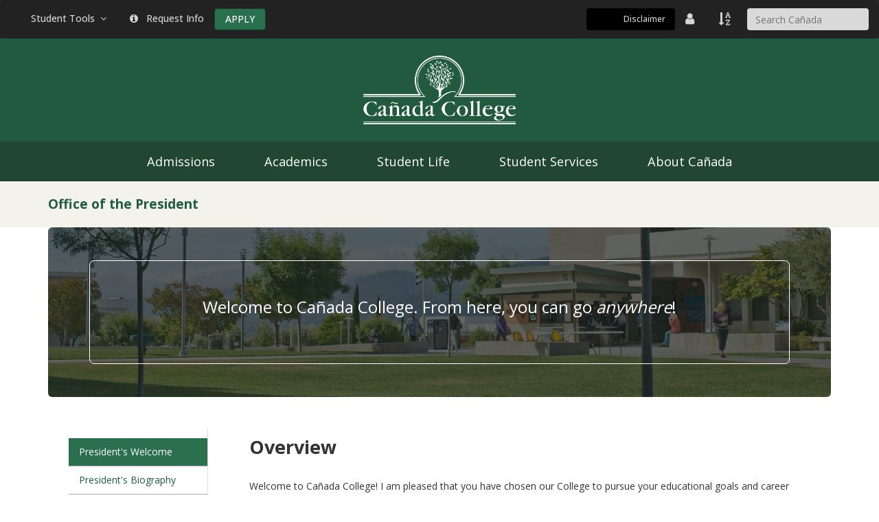

--- FILE ---
content_type: text/html; charset=UTF-8
request_url: https://canadacollege.edu/officeofthepresident/
body_size: 26907
content:
<!--[if lt IE 7]> <html lang="en-us" class="no-js lt-ie9 lt-ie8 lt-ie7"> <![endif]--><!--[if IE 7]> <html lang="en-us" class="no-js lt-ie9 lt-ie8"> <![endif]--><!--[if IE 8]> <html lang="en-us" class="no-js lt-ie9"> <![endif]--><!DOCTYPE HTML><html lang="en-us" class="no-js">
   <head>
      <meta http-equiv="X-UA-Compatible" content="IE=edge">
      <meta http-equiv="Content-Type" content="text/html; charset=UTF-8">
      <meta name="viewport" content="width=device-width, initial-scale=1.0">
      <title>Overview | Office of the President | Cañada College</title>
      <!-- Google Tag Manager (VisionPoint) -->
<script>(function(w,d,s,l,i){w[l]=w[l]||[];w[l].push({'gtm.start':new Date().getTime(),event:'gtm.js'});var f=d.getElementsByTagName(s)[0],j=d.createElement(s),dl=l!='dataLayer'?'&l='+l:'';j.async=true;j.src='https://www.googletagmanager.com/gtm.js?id='+i+dl;f.parentNode.insertBefore(j,f);})(window,document,'script','dataLayer','GTM-KBSNDQJ');</script>
<!-- End Google Tag Manager (VisionPoint) -->

<link href="https://fonts.googleapis.com/css?family=Oswald" rel="stylesheet">
<link href="https://fonts.googleapis.com/css2?family=Open+Sans:wght@400;500;600;700;800&display=swap" rel="stylesheet"> 
<link href='//fonts.googleapis.com/css?family=Raleway:400,300,200,100,500,600,700,800,900' rel='stylesheet' type='text/css'>
<script type="text/javascript" src="//cdnjs.cloudflare.com/ajax/libs/modernizr/2.6.2/modernizr.min.js"></script>
<link href="//cdnjs.cloudflare.com/ajax/libs/font-awesome/4.7.0/css/font-awesome.min.css" rel="stylesheet">

<!--[if IE 8]><script src="//smccd.edu/theme/theme-smcccd/plugins/respond/dest/respond.min.js"></script><![endif]-->

<link rel="icon" type="image/png" href="/images/favicon.png">
<link href="/themes/canada-theme/css/canada-bootstrap.css" rel="stylesheet" />
<link href="/themes/canada-theme/css/canada-theme.css?v=1" rel="stylesheet" />
<style>
  .row-eq-height {
     display: -webkit-box;
     display: -webkit-flex;
     display: -ms-flexbox;
     display:         flex;
 }
</style><!-- Place content here that should go into the head region --></head>
   <body rel="" class="page"><a href="#section-label-maincontent" class="sr-only skip-link">Skip to Main Content</a><a href="#section-label-section2" class="sr-only skip-link">Skip to Section 2</a><a href="#site-section-title" class="sr-only skip-link">Section Title</a>
      <!-- Google Tag Manager noscript (VisionPoint) -->
<noscript><iframe src="https://www.googletagmanager.com/ns.html?id=GTM-KBSNDQJ" height="0" width="0" style="display: none; visibility: hidden;"></iframe></noscript>
<!-- End Google Tag Manager noscript (VisionPoint) -->

<div id="emergency"
	 data-smccd-emergency 
	 data-site-location="canada"
	 data-url="https://emergency.smccd.info/wp-json/wp/v2/" 
	 data-style="alert" 
	 data-post-type='["notifications"]' 
	 style="background-color: #fff;"></div>
<header class="nav-canada-main nav-main-theme-info" role="banner"><nav class="navbar navbar-inverse" aria-label="Quick access navigation" style="margin-bottom: 0px;">

	<div class="container-fluid"><!-- Brand and toggle get grouped for better mobile display -->
		<div class="navbar-header" style="border-bottom: 1px solid #ffdd00;">
			<div class="visible-xs" style="margin-top: 12px; float: left; margin-left: 15px;">


				<!-- new HTML form code for DXP 05/28/2024 6:10 pm -->
				<form class="dropdown-item" method="get" action="//search.canadacollege.edu/s/search.html">
					<div class="input-group" style="width:100%;">
						<label for="header_search" class="sr-only">Search Cañada College</label>
						<input type="hidden" name="collection" value="smccd~sp-canada-search" />
						<input type="hidden" name="profile" value="_default" />
						<input style="background-color: #d9d9d9; border: none; max-width: 200px; height: 32px; border-radius: 4px; padding: 6px 12px;" id="header_search" type="search" placeholder="Search Ca&ntilde;ada" name="query" autocomplete="off" required />
						<!-- 							<button type="submit">Search</button> -->
					</div>
				</form>
			</div>
			<button class="navbar-toggle collapsed" data-toggle="collapse" data-target="#context-navbar-collapse" aria-expanded="false"> <span style="margin-right: 3px; color: white;">Quick Access</span> </button></div>
		<!-- Collect the nav links, forms, and other content for toggling -->
		<div id="context-navbar-collapse" class="collapse navbar-collapse" style="margin-top: 12px; margin-bottom: 12px;">
			<ul class="nav navbar-nav context-nav">
				<li class="dropdown"><a class="dropdown-toggle" role="button" style="color: #d6d6d6;" href="#" data-toggle="dropdown" aria-haspopup="true" aria-expanded="false">Student Tools &nbsp;<span class="fa fa-angle-down">&nbsp;</span></a>
					<ul class="dropdown-menu">
						<li><a href="https://smccd.instructure.com/">Canvas</a></li>
						<li><a href="https://websmart.smccd.edu/">WebSMART</a></li>
						<li><a href="https://webschedule.smccd.edu/">WebSchedule</a></li>
						<li><a href="https://smccd.onelogin.com">OneLogin</a></li>
						<li><a href="https://canada.programmapper.ws/academics">Program Mapper</a></li>
						<li><a href="http://mail.my.smccd.edu/">Student Email</a></li>
						<li class="divider" role="separator"></li>
						<li><a href="https://virtual.canadacollege.edu/">Virtual Campus</a></li>
					</ul>
				</li>
				<li><a style="color: #d6d6d6;" href="https://smccd.my.salesforce-sites.com/SMCCDRFI/apex/ERx_Forms__PageMaker?pageId=RFI_Ca%C3%B1ada_College&Brand=Canada&LeadID=&campaignName="><span class="fa fa-info-circle">&nbsp;</span> &nbsp;Request Info</a></li>
				<li><a href="/admissions/apply.php" class="btn btn-main" style="margin: 0px;" aria-label="Apply">APPLY</a></li>
			</ul>
			<ul class="nav navbar-nav context-nav navbar-right">

				<!-- START Google Translate Widget -->
				<li>
					<div id="translate-widget-container">
						<div id="google_translate_element"></div>
						<span class="visible-xs-inline hidden-sm hidden-md hidden-lg hidden-xl" style="color: #d6d6d6;">Translate |&nbsp;</span>
						<a id="translation-disclaimer" href="/marketing/translation-disclaimer.php" target="_blank">Disclaimer</a>
					</div>
				</li>
				<!-- END Google Translate Widget -->

				<li><a href="https://directory.smccd.edu/allemp.php?college=Canada" aria-label="District Directory"> <span class="fa fa-user fa-lg" style="color: #d6d6d6;">&nbsp;</span> <span class="visible-xs-inline hidden-sm hidden-md hidden-lg hidden-xl" style="color: #d6d6d6;">Employee Directory</span></a></li>
				<li><a href="https://canadacollege.edu/a-z/" aria-label="A to Z Index"> <span class="fa fa-sort-alpha-asc fa-lg" style="color: #d6d6d6;">&nbsp;</span> <span class="visible-xs-inline hidden-sm hidden-md hidden-lg hidden-xl" style="color: #d6d6d6;">Site Index</span></a></li>
				<li class="hidden-xs" style="margin-left: 5px;">



					<!-- 					new HTML form code for DXP 05/28/2024 6:10 pm -->
					<form class="dropdown-item" method="get" action="//search.canadacollege.edu/s/search.html">
						<div class="input-group" style="width:100%;">
							<label for="as_q" class="sr-only bg-white">Search Cañada College</label>
							<input type="hidden" name="collection" value="smccd~sp-canada-search" />
							<input type="hidden" name="profile" value="_default" />
							<input style="background-color: #d9d9d9; border: none; max-width: 200px; height: 32px; border-radius: 4px; padding: 6px 12px;" id="as_q" type="search" placeholder="Search Ca&ntilde;ada" name="query" autocomplete="off" required />
							<!-- 							<button type="submit">Search</button> -->
						</div>
					</form>
				</li>
			</ul>
		</div>
		<!-- /.navbar-collapse --></div>
	<!-- /.container-fluid --></nav>
	<div class="container-fluid" style="background-color: #225a3f; position: relative; padding: 0px;">
		<div style="padding: 25px 0; width: 100%; text-align: center;"><a href="/index.php"><img style="height: 100px; width: auto;" src="https://canadacollege.edu//images/canadaLogo-w.png" alt="Cañada College Logo" /></a></div>
	</div>
</header><!--Main header--><div class="navigation navbar-horizontal" style="background-color: #214732;">
	<div class="navbar-header header-inner container">
		<button type="button" id="main-canada-navigation-title" class="navbar-toggle collapsed" data-toggle="collapse" data-target="#main-canada-navigation" aria-expanded="false" aria-controls="main-canada-navigation" style="width: auto">
			<span style="margin-right: 3px;">Cañada College Navigation</span>
			<span class="fa fa-bars" aria-hidden="true"> </span>
		</button>
	</div>
	<nav class="collapse navbar-collapse" aria-label="Primary site navigation" id="main-canada-navigation">
		<div class="row navbar-bar navbar-horizontal-lg">
			<!-- main navigation -->
			<ul class="nav navbar-nav main-nav">
				<li class="dropdown dropdown-full">
					<a class="menu-item dropdown-toggle" href="/admissions/">Admissions</a>
				</li>
				<li class="dropdown dropdown-full">
					<a class="menu-item dropdown-toggle" href="/academics/">Academics</a>
				</li>
				<li class="dropdown dropdown-full">
					<a class="menu-item dropdown-toggle" href="/studentlife/">Student Life</a>
				</li>
				<li class="dropdown dropdown-full">
					<a class="menu-item dropdown-toggle" href="/studentservices/">Student Services</a>
				</li>
				<li class="dropdown dropdown-full">
					<a class="menu-item dropdown-toggle" href="/about/">About Cañada</a>
				</li>
			</ul>
		</div>
	</nav>
</div>
<section class="site-section-title" style="background-color: #f3f2eb;" id="site-section-title" title="Directory Name">
         <header>
            <div class="container">
               <div style="font-family: Oswald; font-size: 35px; margin-top: 0px;">Office of the President</div>
            </div>
         </header>
      </section>
      <section>
         <div class="container"></div>
      </section>
      <section class="section-theme-default" id="section-label-maincontent" role="main">
         <div class="new-slide image-cover" style="background-image: url(https://canadacollege.edu//awareness/images/yEQ6k-grey.png);">
            <div class="new-slide-caption">
               <div class="container ">
                  <div class="">
                     <div class="">
                        <div class="jumbotron" style="margin: 0px; background: linear-gradient( rgba(0, 0, 0, 0.4), rgba(0, 0, 0, 0.4) ), url('/marketing/images/quad-cover.jpg'); background-position: center center; background-size: cover;">
                           <div style="border: white 1px solid; border-radius: 7px; padding: 50px;">
                              <p class="text-center" style="margin-bottom: 15px; font-size: 24px; font-weight: 200; color: white;">Welcome to Cañada College. From here, you can go <em>anywhere</em>!</p>
                           </div>
                        </div>
                     </div>
                  </div>
               </div>
            </div>
         </div>
      </section>
      <section class="section-theme-default" id="section-label-section2" role="complementary">
         <div>
            <div>
               <div class="container  container-padding-md">
                  <div class="">
                     <div class="">
                        <div class="row">
                           <div class="col-md-3 sidebar sidebar-left">
                              <div class="sidebar-container sidebar-left"><div class="sidebar-region sidebar-region-1">
   <div class="sidebar-region-content"><nav class="navbar navbar-default sectionmenu" aria-label="Section Menu">
   <div class="container-fluid">
      <div class="navbar-header"><button type="button" class="navbar-toggle collapsed" data-toggle="collapse" data-target="#sectionmenu" aria-expanded="false"><span style="margin-right: 3px; color: white;">Section Menu</span><span class="fa fa-bars" style="color: white;"></span></button></div>
      <div class="collapse navbar-collapse" style="max-height: none;" id="sectionmenu">
         <ul class="nav nav-pills nav-stacked nav-aside section-menu-nav">
            <li><a href="/officeofthepresident/index.php">President's Welcome</a></li>
            <li><a href="/officeofthepresident/bio.php">President's Biography</a></li>
            <li><a href="/officeofthepresident/boardreports.php">President's Board Reports</a>
               
               <ul class="nav" style="display:none">
                  
                  <li><a href="/officeofthepresident/_archive/boardreports.php">Board Reports Archive</a></li>
                  </ul>
               </li>
            <li><a href="/officeofthepresident/weeklyupdate.php">Weekly Update</a>
               
               <ul class="nav" style="display:none">
                  
                  <li><a href="/officeofthepresident/_archive/weeklyupdate.php">Weekly Update Archive</a></li>
                  </ul>
               </li>
            <li><a href="/pac/index.php">President's Advisory Council</a></li>
            <li><a href="/officeofthepresident/contactus.php">Contact Us</a></li>
            <li><a href="https://canadacollege.edu/marketing" target="_blank" rel="noopener">Marketing</a></li>
            <li><a href="https://canadacollege.edu/prie/" target="_blank" rel="noopener">Planning &amp; Research</a></li>
         </ul>
      </div>
   </div>
</nav>      
         
      
   </div>
</div>                                 <div class="sidebar-region"></div>
                              </div>
                           </div>
                           <div class="col-md-9">
                              <h1 class="page-title">Overview</h1>
                              <p>Welcome to Cañada College! I am pleased that you have chosen our College to pursue
                                 your educational goals and career aspirations.</p>
                              <p>For more than 50 years, Cañada College has provided enriching and life-changing educational
                                 opportunities for the residents of San Mateo County. With the support and guidance
                                 from award-winning faculty and staff, students can pursue certificates and degrees
                                 for career training or as a transfer gateway to four-year colleges and universities.
                                 At Cañada College, we recognize that the skyrocketing cost of college is one of the
                                 most significant barriers to college access and completion. The San Mateo County Community
                                 College District’s Free College initiative provides students, who demonstrate financial
                                 need, to be exempt from paying enrollment and other fees associated with college enrollment.
                                 I encourage you to complete the <a title="Finanical Aid website" href="/financialaid/steps.php">Free Financial Aid Application (FAFSA) or the CA Dream Act Application</a> today! &nbsp;</p>
                              <p>Here at Cañada College, you will have the opportunity to choose from hundreds of courses
                                 in more than 75 academic degree and certificate programs in the sciences, technology,
                                 medical, social sciences, humanities, art and design fields. Cañada College offers
                                 courses to meet your schedule: day, evening, weekend and online. The College also
                                 provides innovative student support services in counseling, orientation, certificate
                                 and degree planning, transfer assistance, and tutoring. Part of a college experience
                                 is becoming involved both in and outside of class and I encourage you to join in co-curricular
                                 activities, including student government, intercollegiate athletics, student clubs,
                                 honors societies and many others. Cañada offers many opportunities to connect with
                                 students, faculty, industry experts and others with whom you can share and exchange
                                 ideas. I encourage you to get to know your instructors and visit them during their
                                 office hours if you have any questions or need additional help.</p>
                              <p>I am honored to be a part of the caring Cañada community that stands ready to help
                                 you reach your goals and fulfill your dreams. We are happy to support you along your
                                 academic journey. From here, you can go anywhere!</p>
                              <p>Sincerely,</p>
                              <p><strong>Kim Lopez</strong></p>
                              <p><em>President, Cañada College</em></p>
                              <p><a class="btn btn-easy" title="President's Bio" href="/officeofthepresident/bio.php">View President's Bio</a></p>
                              <p>&nbsp;</p>
                              <div>
                                 <h2 style="color: #474747;"><span class="fa fa-user-circle-o" style="color: #9d9d9d;" aria-hidden="true">&nbsp;</span> College Organizational Charts&nbsp;</h2>
                                 <p>The Office of the President at Cañada College has professional and kind staff, administrators
                                    and assistants to help with any questions or concerns that all students, new or current,
                                    may have. Please view our College Organizational Charts below.</p>
                                 <p><a class="btn btn-easy" title="Master Org Chart" href="/officeofthepresident/docs/2025/orgchart-master-2025.pdf" target="_blank" rel="noopener">Master Org Chart</a>&nbsp; &nbsp;<a class="btn btn-easy" title="President's Org Chart" href="/officeofthepresident/docs/2025/orgchart-president-2025.pdf" target="_blank" rel="noopener">President's Org Chart</a>&nbsp; &nbsp;<a class="btn btn-easy" title="Cabinet Org Chart" href="/officeofthepresident/docs/2025/orgchart-cabinet-2025.pdf" target="_blank" rel="noopener">Cabinet Org Chart</a>&nbsp;</p>
                                 <h3 style="color: #474747;"><span class="fa fa-file-text-o" style="color: #9d9d9d;" aria-hidden="true">&nbsp;</span>&nbsp;List of Administrative Offices<span>&nbsp;at Cañada College</span></h3>
                                 <ul>
                                    <li style="font-size: 16px;"><a href="/officeofthepresident/index.php">Office of the President</a></li>
                                    <li style="font-size: 16px;"><a href="https://canadacollege.edu/academics/office-of-instruction.php">Office of Instruction</a></li>
                                    <li style="font-size: 16px;"><a href="https://canadacollege.edu/studentservices/office.php">Office of Student Services</a></li>
                                    <li style="font-size: 16px;"><a href="https://canadacollege.edu/adminservices/">Office of Administrative Services</a></li>
                                    <li style="font-size: 16px;"><a href="https://canadacollege.edu/prie/">Office of Planning, Research, &amp; Institutional Effectiveness</a></li>
                                 </ul>
                              </div>
                           </div>
                        </div>
                     </div>
                  </div>
               </div>
            </div>
         </div>
      </section>
      <footer><!-- this is the main footer -->

<div id="footer-bg">
	<div class="container">
		<div style="text-align: center; margin-bottom: 20px;">
			<div class="toplink my-1"><a style="font-weight: normal; font-size: 11px; color: #dadada;" title="Back to top" href="#">Back to Top</a></div>
		</div>
		<div class="row">
			<div class="col-sm-9">
				<div id="footer-links">
					<div class="row">
						<div class="col-xs-12 col-sm-4">
							<h2 class="footer-heading h4 mb-2">
								Student Resources
							</h2>
							<ul class="list-unstyled" style="line-height: 2;">
								<li><a href="https://www.canadacollege.edu/admissions/calendar.php">Academic Calendar</a></li>
								<li><a href="https://smccd.instructure.com/">Canvas</a></li>
								<li><a href="https://catalog.canadacollege.edu/">Catalog</a> <span style="color: #cfcfcf;">/</span> <a href="https://www.canadacollege.edu/catalogschedule/">Schedule</a></li>
								<li><a href="https://www.canadacollege.edu/financialaid/consumerinformation.php">Financial Aid Eligibility</a></li>
								<li><a href="https://www.canadacollege.edu/library/">Library</a> <span style="color: #cfcfcf;">/</span> <a href="http://bookstore.canadacollege.edu/home.aspx">Bookstore</a></li>

								<li><a href="http://mail.my.smccd.edu/">Student Email</a></li>
								<li><a href="https://webschedule.smccd.edu/">WebSchedule</a> <span style="color: #cfcfcf;">/</span> <a href="https://websmart.smccd.edu/">WebSmart</a></li>

							</ul>
							<div class="visible-xs" style="margin-top: 10px; border-top: 1px solid grey;"></div>
						</div>
						<div class="col-xs-12 col-sm-4 borderLeft">
							<h2 class="footer-heading h4 mb-2">
								Security
							</h2>
							<ul class="list-unstyled" style="line-height: 2;">
								<li><a href="/policies/cleryact.php">Clery Act</a></li>
								<li><a href="http://smccd.edu/publicsafety/emergencypreparedness.php">Emergency Information</a></li>
								<li><a href="/policies/privacypolicy.php">Privacy Policy</a></li>
								<li><a href="https://www.canadacollege.edu/cares/">Report Concerning Behavior (CARES Report)</a></li>
								<li><a href="/studentservices/sexual-harassment.php">Sexual Harassment (Title IX)</a></li>
								<li><a href="http://smccd.edu/accessibility/">Website Accessibility</a></li>
							</ul>
							<div class="visible-xs" style="margin-top: 10px; border-top: 1px solid grey;"></div>
						</div>
						<div class="col-xs-12 col-sm-4 borderLeft">
							<h2 class="footer-heading h4 mb-2">
								Campus Information
							</h2>
							<ul class="list-unstyled" style="line-height: 2;">
								<li><a href="https://www.canadacollege.edu/accreditation/">Accreditation</a></li>
								<li><a href="https://www.canadacollege.edu/a-z/">A-Z Site Index</a></li>
								<li><a href="https://www.canadacollege.edu/about/campusmap.php">Campus Map</a></li>
								<li><a href="https://www.canadacollege.edu/financialaid/consumerinformation.php">Consumer Information</a></li>
								<li><a href="http://directory.smccd.edu/allemp.php?college=Canada">Employee Directory</a></li>
								<li><a href="https://search.canadacollege.edu/s/search.html?collection=smccd%7Esp-canada-search&profile=_default&query=">Search</a></li>
								<li><a href="https://www.canadacollege.edu/prie/">Student Outcomes</a></li>
							</ul>
						</div>
					</div>
				</div>
			</div>
			<div class="col-sm-3">

				<a class="btn btn-main center-block" role="button" href="https://www.canadacollege.edu/admissions/"><span class="fa fa-user-circle" aria-hidden="true"></span> &nbsp;Apply</a> 
				<a class="btn btn-main center-block" role="button" href="https://www.canadacollege.edu/about/contact-us.php"><span class="fa fa-envelope" aria-hidden="true"></span> &nbsp;Contact Us</a> 
				<a class="btn btn-main center-block" role="button" href="https://foundation.smccd.edu/donate.php"><span class="fa fa-star" aria-hidden="true"></span> &nbsp;Donate</a>


				<div id="social-media-links" class="my-2">
					<a title="Instagram" href="https://www.instagram.com/canadacollegerwc/" target="_blank"><span class="fa fa-instagram fa-2x"></span></a>&nbsp;&nbsp;&nbsp;
					<a title="Facebook" href="https://www.facebook.com/canadacollegeRWC/" target="_blank"><span class="fa fa-facebook-square fa-2x"></span></a>&nbsp;&nbsp;&nbsp;
					<a title="YouTube" href="https://www.youtube.com/channel/UCCp1IWm9lQgDTcx50SQRiVA" target="_blank"><span class="fa fa-youtube-play fa-2x"></span></a>&nbsp;&nbsp;&nbsp;
					<a title="LinkedIn" href="https://www.linkedin.com/school/ca-ada-college/" target="_blank"><span class="fa fa-linkedin-square fa-2x"></span></a>&nbsp;&nbsp;&nbsp;
					<a title="Flickr" href="https://www.flickr.com/photos/134656677@N03/" target="_blank"><span class="fa fa-flickr fa-2x"></span></a>
				</div>

				<address class="mx-auto">
					<strong>Cañada College</strong><br>
					<a target="_blank" href="https://goo.gl/maps/EF11JrEz1tN2">4200 Farm Hill Blvd.<br>
						Redwood City, CA 94061</a>
				</address>

			</div>
		</div>
	</div>
	<!-- container --></div>
<!-- menuFooter -->         <div class="footer" style="border-top: 2px solid #ffdd00;">
            <div class="container">
               <div class="copyRight">
                  <p><a href="https://a.cms.omniupdate.com/11/?skin=smcccd&amp;account=Canada&amp;site=CanadaCollegeEdu&amp;action=de&amp;path=/officeofthepresident/index.pcf">© Cañada College</a></p>
               </div>
            </div>
         </div>
      </footer>
      <script src="//cdnjs.cloudflare.com/ajax/libs/json2/20130526/json2.js"></script>
<script src="//code.jquery.com/jquery-1.11.1.min.js"></script>
<script src="//code.jquery.com/jquery-migrate-1.2.1.min.js"></script>
<script src="//code.jquery.com/ui/1.10.4/jquery-ui.min.js"></script>
<script src="/themes/canada-theme/js/bundle.js"></script>
<script src="/themes/canada-theme/js/smccd-emergency.js"></script>

<script type="text/javascript" src="//cdn.rlets.com/capture_configs/792/98a/f81/21f4f5991ad2900f2f1ae42.js" async="async"></script>

<!-- aria-expanded attribute toggle script -->
<script src="/themes/canada-theme/js/aria-expanded-toggle.js"></script>

<!-- START Google Translate Widget -->
<script type="text/javascript">
	function googleTranslateElementInit() {
		new google.translate.TranslateElement({pageLanguage: 'en'}, 'google_translate_element');
	}
</script>
<script type="text/javascript" src="//translate.google.com/translate_a/element.js?cb=googleTranslateElementInit"></script>
<script>

	window.onload = function() {
		// Define the elements and their corresponding ARIA labels
		const elements = [
			{ id: 'goog-gt-votingInputSrcLang', label: 'Source Language Input' },
			{ id: 'goog-gt-votingInputTrgLang', label: 'Target Language Input' },
			{ id: 'goog-gt-votingInputSrcText', label: 'Source Text Input' },
			{ id: 'goog-gt-votingInputTrgText', label: 'Target Text Input' },
			{ id: 'goog-gt-votingInputVote', label: 'Vote Button' }
		];

		// Loop through each element and add ARIA labels
		elements.forEach(element => {
			const el = document.getElementById(element.id);
			if (el) {
				el.setAttribute('aria-label', element.label);
			}
		});
	};

</script>
<!-- END Google Translate Widget -->
</body>
</html>

--- FILE ---
content_type: text/css
request_url: https://tags.srv.stackadapt.com/sa.css
body_size: -11
content:
:root {
    --sa-uid: '0-83457a49-a230-59ed-73fc-5b8bec48143f';
}

--- FILE ---
content_type: application/javascript
request_url: https://canadacollege.edu/themes/canada-theme/js/smccd-emergency.js
body_size: 6066
content:
jQuery(document).ready(function($) {

     $('head').append("<style type='text/css'> #emergency-holder>.alert{font-size:15px;padding:20px;border:1px solid transparent;border-radius:4px}.alert h4{margin-top:0;color:inherit}.alert .alert-link{font-weight:700}.alert>p,.alert>ul{margin-bottom:0}.alert>p+p{margin-top:5px}.alert-dismissable,.alert-dismissible{padding-right:35px}.alert-dismissable .close,.alert-dismissible .close{position:relative;top:-2px;right:-21px;color:inherit}.alert-success{background-color:#dff0d8;border-color:#d6e9c6;color:#3c763d}.alert-success hr{border-top-color:#c9e2b3}.alert-success .alert-link{color:#2b542c}.alert-info{background-color:#d9edf7;border-color:#bce8f1;color:#31708f}.alert-info hr{border-top-color:#a6e1ec}.alert-info .alert-link{color:#245269}.alert-warning{background-color:#fcf8e3;border-color:#faebcc;color:#8a6d3b}.alert-warning hr{border-top-color:#f7e1b5}.alert-warning .alert-link{color:#66512c}.alert-danger{background-color:#f2dede;border-color:#ebccd1;color:#a94442}.alert-danger hr{border-top-color:#e4b9c0}.alert-danger .alert-link{color:#843534} .text-left{text-align:left}.text-right{text-align:right}.text-center{text-align:center}.text-justify{text-align:justify}.text-nowrap{white-space:nowrap}.text-lowercase{text-transform:lowercase}.text-uppercase{text-transform:uppercase}.text-capitalize{text-transform:capitalize}.text-muted{color:#777}.text-primary{color:#337ab7}a.text-primary:hover{color:#286090}.text-success{color:#3c763d}a.text-success:hover{color:#2b542c}.text-info{color:#31708f}a.text-info:hover{color:#245269}.text-warning{color:#8a6d3b} a.text-warning:hover{color:#66512c}.text-danger{color:#a94442}a.text-danger:hover{color:#843534} .impacted .title{font-weight:700;color:#464646;font-size:0.9em;} .impacted .impacted-services{display:inline-block;font-size:0.8em;}.impacted .fa{width:auto;padding:10px;text-align:left} body ul li.fa-li{padding: 10px;}</style>");

    if($('[data-smccd-emergency]').get(0)){

        // Get api url from the announcements id
        var baseUrl = $('[data-smccd-emergency]').attr('data-url');
        var dataStyle = $('[data-smccd-emergency]').attr('data-style') ? $('[data-smccd-emergency]').attr('data-style') : "alert";
        var currentSite = $('[data-smccd-emergency]').attr('data-site-location');
        currentSite = "&filter[smccd_sites_to_display_notice]="+ currentSite;
        var postTypes = $('[data-smccd-emergency]').attr('data-post-type')
                              ?  $.parseJSON($('[data-smccd-emergency]').attr('data-post-type')) 
                                : $.parseJSON('["notifications", "post"]');

        $('[data-smccd-emergency]').append('<div id="noti-wrapper"><div id="emergency-holder"></div></div>');

        $.each(postTypes, function(count, type){
            
            var postUrl = baseUrl + "posts?filter[post_type]="+ type + currentSite +"&filter[orderby]=date&filter[order]=DESC&_embed";
            console.log(postUrl);
            $.ajax({
                url: postUrl,
                cache: false,
            })
            .done(function(data){
                $.each(data, function(i, val){

                    // Get Taxonomies
                    var impactedServices = [];
                    var noticeStyles = "";
                    var smccdNoti = "";
                    var archived = false;
                    for (var i = val._embedded['wp:term'].length - 1; i >= 0; i--) {
                        for (var j = val._embedded['wp:term'][i].length - 1; j >= 0; j--) {
                                if(val._embedded['wp:term'][i][j].taxonomy == "category" 
                                    && val._embedded['wp:term'][i][j].slug == "archived"){
                                    archived = true;
                                    break;
                                }
                                if (val._embedded['wp:term'][i][j].taxonomy == "smccd_impacted_services") {
                                    impactedServices.push(val._embedded['wp:term'][i][j].name);
                                }
                                if (val._embedded['wp:term'][i][j].taxonomy == "smccd_notice_styles") {
                                    noticeStyles += " " + val._embedded['wp:term'][i][j].slug;
                                }
                        }
                    }
                    if(!archived){
                        if(noticeStyles.length > 0){
                            smccdNoti = generateHTML(val, dataStyle, noticeStyles, impactedServices);
                            annFunction(smccdNoti);
                        } else {
                            smccdNoti += '<div class="well">';
                            smccdNoti += val.content.rendered;
                            // smccdNoti += val.excerpt.rendered; 
                            smccdNoti += '</div>';
                            annFunction(smccdNoti);
                        }
                    }
                });
            });
        });

    }//if dom $('[data-smccd-emergency]') exists.

        function generateHTML(post, dataStyle, style, impactedServices) {
            if(impactedServices.length > 1){
                impactHtml = '<hr style="margin: 12px 0;"><div class="impacted"><p class="title">Impacted Services: </p><ul class="list-inline impacted-services">';
                for (var i = impactedServices.length - 1; i >= 0; i--) {
                    impactHtml += '<li class="text-danger"><i class="fas fa-arrow-circle-down aria-hidden="true"></i> ' +  impactedServices[i] + '</li>';
                }
                impactHtml += '</ul></div>';
            }else{
                impactHtml = '';
            }
                smccdNoti = '<div class="' + dataStyle + ' ' + style + '" role="alert">';
                smccdNoti += post.content.rendered;
                // smccdNoti += post.excerpt.rendered; 
                smccdNoti += impactHtml;
                smccdNoti += '</div>';
                return smccdNoti;
        }

        function annFunction(noti) {
            if (noti) {
                    $("#emergency-holder").append(noti);
                }
        }        
    });